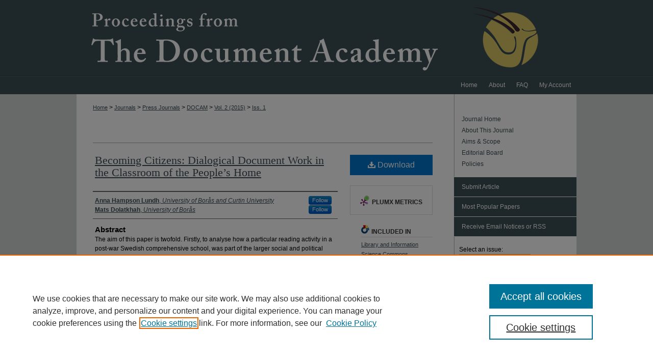

--- FILE ---
content_type: text/html; charset=UTF-8
request_url: https://ideaexchange.uakron.edu/docam/vol2/iss1/14/
body_size: 8401
content:

<!DOCTYPE html>
<html lang="en">
<head><!-- inj yui3-seed: --><script type='text/javascript' src='//cdnjs.cloudflare.com/ajax/libs/yui/3.6.0/yui/yui-min.js'></script><script type='text/javascript' src='//ajax.googleapis.com/ajax/libs/jquery/1.10.2/jquery.min.js'></script><!-- Adobe Analytics --><script type='text/javascript' src='https://assets.adobedtm.com/4a848ae9611a/d0e96722185b/launch-d525bb0064d8.min.js'></script><script type='text/javascript' src=/assets/nr_browser_production.js></script>

<!-- def.1 -->
<meta charset="utf-8">
<meta name="viewport" content="width=device-width">
<title>
"Dialogical Document Work in the Classroom of the People’s Home" by Anna Hampson Lundh and Mats Dolatkhah
</title>


<!-- FILE article_meta-tags.inc --><!-- FILE: /srv/sequoia/main/data/assets/site/article_meta-tags.inc -->
<meta itemprop="name" content="Becoming Citizens: Dialogical Document Work in the Classroom of the People’s Home">
<meta property="og:title" content="Becoming Citizens: Dialogical Document Work in the Classroom of the People’s Home">
<meta name="twitter:title" content="Becoming Citizens: Dialogical Document Work in the Classroom of the People’s Home">
<meta property="article:author" content="Anna Hampson Lundh">
<meta name="author" content="Anna Hampson Lundh">
<meta property="article:author" content="Mats Dolatkhah">
<meta name="author" content="Mats Dolatkhah">
<meta name="robots" content="noodp, noydir">
<meta name="description" content="The aim of this paper is twofold. Firstly, to analyse how a particular reading activity in a post-war Swedish comprehensive school, was part of the larger social and political project of the welfare state, and tied to the notion of good citizenship. Thereby, and secondly, the paper aims to illustrate how dialogical document theory enables the study of reading, and possibly other types of document work and practices. The analysis of a speech by a teacher about what can be learnt from a short story during a Swedish lesson in a primary school in 1968 illustrates how document work such as reading activities are value-laden, and tied into ideologies and political projects. In this specific case, reading is in dialogue with the political project of realising the democratic and egalitarian “People’s home” which, somewhat paradoxically, required the disciplining of its young citizens. It is concluded that a dialogical document theory, which focuses on document work as it unfolds in localised activities and at the same time on situation-transcending documentary practices, can be useful for studies within Library and Information Science on reading in both utilitarian and pleasure oriented empirical contexts.">
<meta itemprop="description" content="The aim of this paper is twofold. Firstly, to analyse how a particular reading activity in a post-war Swedish comprehensive school, was part of the larger social and political project of the welfare state, and tied to the notion of good citizenship. Thereby, and secondly, the paper aims to illustrate how dialogical document theory enables the study of reading, and possibly other types of document work and practices. The analysis of a speech by a teacher about what can be learnt from a short story during a Swedish lesson in a primary school in 1968 illustrates how document work such as reading activities are value-laden, and tied into ideologies and political projects. In this specific case, reading is in dialogue with the political project of realising the democratic and egalitarian “People’s home” which, somewhat paradoxically, required the disciplining of its young citizens. It is concluded that a dialogical document theory, which focuses on document work as it unfolds in localised activities and at the same time on situation-transcending documentary practices, can be useful for studies within Library and Information Science on reading in both utilitarian and pleasure oriented empirical contexts.">
<meta name="twitter:description" content="The aim of this paper is twofold. Firstly, to analyse how a particular reading activity in a post-war Swedish comprehensive school, was part of the larger social and political project of the welfare state, and tied to the notion of good citizenship. Thereby, and secondly, the paper aims to illustrate how dialogical document theory enables the study of reading, and possibly other types of document work and practices. The analysis of a speech by a teacher about what can be learnt from a short story during a Swedish lesson in a primary school in 1968 illustrates how document work such as reading activities are value-laden, and tied into ideologies and political projects. In this specific case, reading is in dialogue with the political project of realising the democratic and egalitarian “People’s home” which, somewhat paradoxically, required the disciplining of its young citizens. It is concluded that a dialogical document theory, which focuses on document work as it unfolds in localised activities and at the same time on situation-transcending documentary practices, can be useful for studies within Library and Information Science on reading in both utilitarian and pleasure oriented empirical contexts.">
<meta property="og:description" content="The aim of this paper is twofold. Firstly, to analyse how a particular reading activity in a post-war Swedish comprehensive school, was part of the larger social and political project of the welfare state, and tied to the notion of good citizenship. Thereby, and secondly, the paper aims to illustrate how dialogical document theory enables the study of reading, and possibly other types of document work and practices. The analysis of a speech by a teacher about what can be learnt from a short story during a Swedish lesson in a primary school in 1968 illustrates how document work such as reading activities are value-laden, and tied into ideologies and political projects. In this specific case, reading is in dialogue with the political project of realising the democratic and egalitarian “People’s home” which, somewhat paradoxically, required the disciplining of its young citizens. It is concluded that a dialogical document theory, which focuses on document work as it unfolds in localised activities and at the same time on situation-transcending documentary practices, can be useful for studies within Library and Information Science on reading in both utilitarian and pleasure oriented empirical contexts.">
<meta name="keywords" content="Document work, documentary practices, post-war era, reading, Sweden">
<meta name="bepress_citation_journal_title" content="Proceedings from the Document Academy">
<meta name="bepress_citation_firstpage" content="14">
<meta name="bepress_citation_author" content="Lundh, Anna Hampson">
<meta name="bepress_citation_author_institution" content="University of Borås and Curtin University">
<meta name="bepress_citation_author" content="Dolatkhah, Mats">
<meta name="bepress_citation_author_institution" content="University of Borås">
<meta name="bepress_citation_title" content="Becoming Citizens: Dialogical Document Work in the Classroom of the People’s Home">
<meta name="bepress_citation_date" content="2015">
<meta name="bepress_citation_volume" content="2">
<meta name="bepress_citation_issue" content="1">
<!-- FILE: /srv/sequoia/main/data/assets/site/ir_download_link.inc -->
<!-- FILE: /srv/sequoia/main/data/assets/site/article_meta-tags.inc (cont) -->
<meta name="bepress_citation_pdf_url" content="https://ideaexchange.uakron.edu/cgi/viewcontent.cgi?article=1018&amp;context=docam">
<meta name="bepress_citation_abstract_html_url" content="https://ideaexchange.uakron.edu/docam/vol2/iss1/14">
<meta name="bepress_citation_doi" content="10.35492/docam/2/1/14">
<meta name="bepress_citation_issn" content="2473-215X">
<meta name="bepress_citation_online_date" content="2016/1/4">
<meta name="viewport" content="width=device-width">
<!-- Additional Twitter data -->
<meta name="twitter:card" content="summary">
<!-- Additional Open Graph data -->
<meta property="og:type" content="article">
<meta property="og:url" content="https://ideaexchange.uakron.edu/docam/vol2/iss1/14">
<meta property="og:site_name" content="IdeaExchange@UAkron">




<!-- FILE: article_meta-tags.inc (cont) -->
<meta name="bepress_is_article_cover_page" content="1">


<!-- sh.1 -->
<link rel="stylesheet" href="/docam/ir-journal-style.css" type="text/css" media="screen">
<link rel="alternate" type="application/rss+xml" title="Proceedings from the Annual Meeting of the Document Academy Newsfeed" href="/docam/recent.rss">
<link rel="shortcut icon" href="/favicon.ico" type="image/x-icon">

<link type="text/css" rel="stylesheet" href="/assets/floatbox/floatbox.css">
<script type="text/javascript" src="/assets/jsUtilities.js"></script>
<script type="text/javascript" src="/assets/footnoteLinks.js"></script>
<link rel="stylesheet" href="/ir-print.css" type="text/css" media="print">
<!--[if IE]>
<link rel="stylesheet" href="/ir-ie.css" type="text/css" media="screen">
<![endif]-->
<!-- end sh.1 -->




<script type="text/javascript">var pageData = {"page":{"environment":"prod","productName":"bpdg","language":"en","name":"ir_journal:volume:issue:article","businessUnit":"els:rp:st"},"visitor":{}};</script>

</head>
<body >
<!-- FILE /srv/sequoia/main/data/assets/site/ir_journal/header.pregen -->

	<!-- FILE: /srv/sequoia/main/data/journals/ideaexchange.uakron.edu/docam/assets/header_custom.inc --><!-- FILE: /srv/sequoia/main/data/assets/site/mobile_nav.inc --><!--[if !IE]>-->
<script src="/assets/scripts/dc-mobile/dc-responsive-nav.js"></script>

<header id="mobile-nav" class="nav-down device-fixed-height" style="visibility: hidden;">
  
  
  <nav class="nav-collapse">
    <ul>
      <li class="menu-item active device-fixed-width"><a href="https://ideaexchange.uakron.edu" title="Home" data-scroll >Home</a></li>
      <li class="menu-item device-fixed-width"><a href="https://ideaexchange.uakron.edu/do/search/advanced/" title="Search" data-scroll ><i class="icon-search"></i> Search</a></li>
      <li class="menu-item device-fixed-width"><a href="https://ideaexchange.uakron.edu/communities.html" title="Browse" data-scroll >Browse Collections</a></li>
      <li class="menu-item device-fixed-width"><a href="/cgi/myaccount.cgi?context=" title="My Account" data-scroll >My Account</a></li>
      <li class="menu-item device-fixed-width"><a href="https://ideaexchange.uakron.edu/about.html" title="About" data-scroll >About</a></li>
      <li class="menu-item device-fixed-width"><a href="https://network.bepress.com" title="Digital Commons Network" data-scroll ><img width="16" height="16" alt="DC Network" style="vertical-align:top;" src="/assets/md5images/8e240588cf8cd3a028768d4294acd7d3.png"> Digital Commons Network™</a></li>
    </ul>
  </nav>
</header>

<script src="/assets/scripts/dc-mobile/dc-mobile-nav.js"></script>
<!--<![endif]-->
<!-- FILE: /srv/sequoia/main/data/journals/ideaexchange.uakron.edu/docam/assets/header_custom.inc (cont) -->

<div id="docam">
	<div id="container">
		<a href="#main" class="skiplink" accesskey="2" >Skip to main content</a>

			
				<div id="header">
					<!-- FILE: /srv/sequoia/main/data/assets/site/ir_journal/ir_logo.inc -->




	




<!-- FILE: /srv/sequoia/main/data/journals/ideaexchange.uakron.edu/docam/assets/header_custom.inc (cont) -->
					<div id="pagetitle">
						
						
							<h1>
								<a href="https://ideaexchange.uakron.edu/docam" title="Proceedings from the Document Academy" >
										Proceedings from the Document Academy
								</a>
							</h1>
						
					</div>
				</div>
				<div id="navigation">
					<!-- FILE: /srv/sequoia/main/data/journals/ideaexchange.uakron.edu/docam/assets/ir_navigation.inc --><div id="tabs"><ul><li id="tabone"><a href="https://ideaexchange.uakron.edu/cgi/myaccount.cgi?context=" title="My Account" accesskey="3" ><span>My Account</span></a></li><li id="tabtwo"><a href="https://ideaexchange.uakron.edu/faq.html" title="FAQ" ><span>FAQ</span></a></li><li id="tabthree"><a href="https://ideaexchange.uakron.edu/about.html" title="About" ><span>About</span></a></li><li id="tabfour"><a href="https://ideaexchange.uakron.edu" title="Home" ><span>Home</span></a></li></ul></div>


<!-- FILE: /srv/sequoia/main/data/journals/ideaexchange.uakron.edu/docam/assets/header_custom.inc (cont) -->
				</div>
			

			

			
			
		<div id="wrapper">
			<div id="content">
				<div id="main" class="text">
					
<!-- FILE: /srv/sequoia/main/data/assets/site/ir_journal/ir_breadcrumb.inc -->
	<ul id="pager">
		<li>&nbsp;</li>
		 
		<li>&nbsp;</li> 
		
	</ul>

<div class="crumbs" role="navigation" aria-label="Breadcrumb">
	<p>
		

		
		
		
			<a href="https://ideaexchange.uakron.edu" class="ignore" >Home</a>
		
		
		
		
		
		
		
		
		 <span aria-hidden="true">&gt;</span> 
			<a href="https://ideaexchange.uakron.edu/journals" class="ignore" >Journals</a>
		
		
		
		
		
		 <span aria-hidden="true">&gt;</span> 
			<a href="https://ideaexchange.uakron.edu/uapress_journals" class="ignore" >Press Journals</a>
		
		
		
		
		
		 <span aria-hidden="true">&gt;</span> 
			<a href="https://ideaexchange.uakron.edu/docam" class="ignore" >DOCAM</a>
		
		
		
		 <span aria-hidden="true">&gt;</span> 
			<a href="https://ideaexchange.uakron.edu/docam/vol2" class="ignore" >Vol. 2 (2015)</a>
		
		
		
		
		
		
		 <span aria-hidden="true">&gt;</span> 
			<a href="https://ideaexchange.uakron.edu/docam/vol2/iss1" class="ignore" >Iss. 1</a>
		
		
		
		
		
	</p>
</div>

<div class="clear">&nbsp;</div>
<!-- FILE: /srv/sequoia/main/data/journals/ideaexchange.uakron.edu/docam/assets/header_custom.inc (cont) -->


	<!-- FILE: /srv/sequoia/main/data/assets/site/ir_journal/volume/issue/ir_journal_logo.inc -->





 





<!-- FILE: /srv/sequoia/main/data/journals/ideaexchange.uakron.edu/docam/assets/header_custom.inc (cont) -->

<!-- FILE: /srv/sequoia/main/data/assets/site/ir_journal/header.pregen (cont) -->

<script type="text/javascript" src="/assets/floatbox/floatbox.js"></script>
<!-- FILE: /srv/sequoia/main/data/assets/site/ir_journal/article_info.inc --><!-- FILE: /srv/sequoia/main/data/assets/site/openurl.inc -->
<!-- FILE: /srv/sequoia/main/data/assets/site/ir_journal/article_info.inc (cont) -->
<!-- FILE: /srv/sequoia/main/data/assets/site/ir_download_link.inc -->
<!-- FILE: /srv/sequoia/main/data/assets/site/ir_journal/article_info.inc (cont) -->
<!-- FILE: /srv/sequoia/main/data/assets/site/ir_journal/ir_article_header.inc --><div id="sub">
<div id="alpha"><!-- FILE: /srv/sequoia/main/data/assets/site/ir_journal/article_info.inc (cont) --><div id='title' class='element'>
<h1><a href='https://ideaexchange.uakron.edu/cgi/viewcontent.cgi?article=1018&amp;context=docam'>Becoming Citizens: Dialogical Document Work in the Classroom of the People’s Home</a></h1>
</div>
<div class='clear'></div>
<div id='authors' class='element'>
<h2 class='visually-hidden'>Authors</h2>
<p class="author"><a href='https://ideaexchange.uakron.edu/do/search/?q=%28author%3A%22Anna%20Hampson%20Lundh%22%20AND%20-bp_author_id%3A%5B%2A%20TO%20%2A%5D%29%20OR%20bp_author_id%3A%28%2205af536b-c6b0-490c-8115-6181fe1588be%22%29&start=0&context=5122291'><strong>Anna Hampson Lundh</strong>, <em>University of Borås and Curtin University</em></a><a rel="nofollow" href="https://network.bepress.com/api/follow/subscribe?user=YTdmZDE2NjhlNmU5MjFhYw%3D%3D&amp;institution=MDcyZTY4Njc2NGE5Mzg1NA%3D%3D&amp;format=html" data-follow-set="user:YTdmZDE2NjhlNmU5MjFhYw== institution:MDcyZTY4Njc2NGE5Mzg1NA==" title="Follow Anna Hampson Lundh" class="btn followable">Follow</a><br />
<a href='https://ideaexchange.uakron.edu/do/search/?q=%28author%3A%22Mats%20Dolatkhah%22%20AND%20-bp_author_id%3A%5B%2A%20TO%20%2A%5D%29%20OR%20bp_author_id%3A%28%22d4ae6ce9-e4c1-4df7-8d42-766fe2f545b1%22%29&start=0&context=5122291'><strong>Mats Dolatkhah</strong>, <em>University of Borås</em></a><a rel="nofollow" href="https://network.bepress.com/api/follow/subscribe?user=MjAwZTBmNWQyM2U0YThmMQ%3D%3D&amp;institution=MDcyZTY4Njc2NGE5Mzg1NA%3D%3D&amp;format=html" data-follow-set="user:MjAwZTBmNWQyM2U0YThmMQ== institution:MDcyZTY4Njc2NGE5Mzg1NA==" title="Follow Mats Dolatkhah" class="btn followable">Follow</a><br />
</p></div>
<div class='clear'></div>
<div id='abstract' class='element'>
<h2 class='field-heading'>Abstract</h2>
<p>The aim of this paper is twofold. Firstly, to analyse how a particular reading activity in a post-war Swedish comprehensive school, was part of the larger social and political project of the welfare state, and tied to the notion of good citizenship. Thereby, and secondly, the paper aims to illustrate how dialogical document theory enables the study of reading, and possibly other types of document work and practices. The analysis of a speech by a teacher about what can be learnt from a short story during a Swedish lesson in a primary school in 1968 illustrates how document work such as reading activities are value-laden, and tied into ideologies and political projects. In this specific case, reading is in dialogue with the political project of realising the democratic and egalitarian “People’s home” which, somewhat paradoxically, required the disciplining of its young citizens. It is concluded that a dialogical document theory, which focuses on document work as it unfolds in localised activities and at the same time on situation-transcending documentary practices, can be useful for studies within Library and Information Science on reading in both utilitarian and pleasure oriented empirical contexts.</p>
</div>
<div class='clear'></div>
<div id='recommended_citation' class='element'>
<h2 class='field-heading'>Recommended Citation</h2>
<!-- FILE: /srv/sequoia/main/data/journals/ideaexchange.uakron.edu/docam/assets/ir_citation.inc -->
<p class="citation">
    Lundh, Anna Hampson and Dolatkhah, Mats
        (2015)
    "Becoming Citizens: Dialogical Document Work in the Classroom of the People’s Home,"
    <em>Proceedings from the Document Academy</em>: Vol. 2
    :
        Iss.
        1
    , Article 14.
    <br>
        DOI: <a href="https://doi.org/10.35492/docam/2/1/14" >https://doi.org/10.35492/docam/2/1/14</a>
        <br>
    Available at:
        https://ideaexchange.uakron.edu/docam/vol2/iss1/14
</p>
<!-- FILE: /srv/sequoia/main/data/assets/site/ir_journal/article_info.inc (cont) --></div>
<div class='clear'></div>
<div id='doi' class='element'>
<h2 class='field-heading'>Digital Object Identifier (DOI)</h2>
<p>10.35492/docam/2/1/14</p>
</div>
<div class='clear'></div>
</div>
    </div>
    <div id='beta_7-3'>
<!-- FILE: /srv/sequoia/main/data/assets/site/info_box_7_3.inc --><!-- FILE: /srv/sequoia/main/data/assets/site/openurl.inc -->
<!-- FILE: /srv/sequoia/main/data/assets/site/info_box_7_3.inc (cont) -->
<!-- FILE: /srv/sequoia/main/data/assets/site/ir_download_link.inc -->
<!-- FILE: /srv/sequoia/main/data/assets/site/info_box_7_3.inc (cont) -->
	<!-- FILE: /srv/sequoia/main/data/assets/site/info_box_download_button.inc --><div class="aside download-button">
      <a id="pdf" class="btn" href="https://ideaexchange.uakron.edu/cgi/viewcontent.cgi?article=1018&amp;context=docam" title="PDF (755&nbsp;KB) opens in new window" target="_blank" > 
    	<i class="icon-download-alt" aria-hidden="true"></i>
        Download
      </a>
</div>
<!-- FILE: /srv/sequoia/main/data/assets/site/info_box_7_3.inc (cont) -->
	<!-- FILE: /srv/sequoia/main/data/assets/site/info_box_embargo.inc -->
<!-- FILE: /srv/sequoia/main/data/assets/site/info_box_7_3.inc (cont) -->
<!-- FILE: /srv/sequoia/main/data/assets/site/info_box_custom_upper.inc -->
<!-- FILE: /srv/sequoia/main/data/assets/site/info_box_7_3.inc (cont) -->
<!-- FILE: /srv/sequoia/main/data/assets/site/info_box_openurl.inc -->
<!-- FILE: /srv/sequoia/main/data/assets/site/info_box_7_3.inc (cont) -->
<!-- FILE: /srv/sequoia/main/data/assets/site/info_box_article_metrics.inc -->
<div id="article-stats" class="aside hidden">
    <p class="article-downloads-wrapper hidden"><span id="article-downloads"></span> DOWNLOADS</p>
    <p class="article-stats-date hidden">Since January 04, 2016</p>
    <p class="article-plum-metrics">
        <a href="https://plu.mx/plum/a/?repo_url=https://ideaexchange.uakron.edu/docam/vol2/iss1/14" class="plumx-plum-print-popup plum-bigben-theme" data-badge="true" data-hide-when-empty="true" ></a>
    </p>
</div>
<script type="text/javascript" src="//cdn.plu.mx/widget-popup.js"></script>
<!-- Article Download Counts -->
<script type="text/javascript" src="/assets/scripts/article-downloads.pack.js"></script>
<script type="text/javascript">
    insertDownloads(7413878);
</script>
<!-- Add border to Plum badge & download counts when visible -->
<script>
// bind to event when PlumX widget loads
jQuery('body').bind('plum:widget-load', function(e){
// if Plum badge is visible
  if (jQuery('.PlumX-Popup').length) {
// remove 'hidden' class
  jQuery('#article-stats').removeClass('hidden');
  jQuery('.article-stats-date').addClass('plum-border');
  }
});
// bind to event when page loads
jQuery(window).bind('load',function(e){
// if DC downloads are visible
  if (jQuery('#article-downloads').text().length > 0) {
// add border to aside
  jQuery('#article-stats').removeClass('hidden');
  }
});
</script>
<!-- Adobe Analytics: Download Click Tracker -->
<script>
$(function() {
  // Download button click event tracker for PDFs
  $(".aside.download-button").on("click", "a#pdf", function(event) {
    pageDataTracker.trackEvent('navigationClick', {
      link: {
          location: 'aside download-button',
          name: 'pdf'
      }
    });
  });
  // Download button click event tracker for native files
  $(".aside.download-button").on("click", "a#native", function(event) {
    pageDataTracker.trackEvent('navigationClick', {
        link: {
            location: 'aside download-button',
            name: 'native'
        }
     });
  });
});
</script>
<!-- FILE: /srv/sequoia/main/data/assets/site/info_box_7_3.inc (cont) -->
	<!-- FILE: /srv/sequoia/main/data/assets/site/info_box_disciplines.inc -->
	<div id="beta-disciplines" class="aside">
		<h4>Included in</h4>
	<p>
					<a href="https://network.bepress.com/hgg/discipline/1018" title="Library and Information Science Commons" >Library and Information Science Commons</a>
	</p>
	</div>
<!-- FILE: /srv/sequoia/main/data/assets/site/info_box_7_3.inc (cont) -->
<!-- FILE: /srv/sequoia/main/data/assets/site/bookmark_widget.inc -->
<div id="share" class="aside">
<h2>Share</h2>
	<div class="a2a_kit a2a_kit_size_24 a2a_default_style">
    	<a class="a2a_button_facebook"></a>
    	<a class="a2a_button_linkedin"></a>
		<a class="a2a_button_whatsapp"></a>
		<a class="a2a_button_email"></a>
    	<a class="a2a_dd"></a>
    	<script async src="https://static.addtoany.com/menu/page.js"></script>
	</div>
</div>
<!-- FILE: /srv/sequoia/main/data/assets/site/info_box_7_3.inc (cont) -->
<!-- FILE: /srv/sequoia/main/data/assets/site/info_box_geolocate.inc --><!-- FILE: /srv/sequoia/main/data/assets/site/ir_geolocate_enabled_and_displayed.inc -->
<!-- FILE: /srv/sequoia/main/data/assets/site/info_box_geolocate.inc (cont) -->
<!-- FILE: /srv/sequoia/main/data/assets/site/info_box_7_3.inc (cont) -->
	<!-- FILE: /srv/sequoia/main/data/assets/site/zotero_coins.inc -->
<span class="Z3988" title="ctx_ver=Z39.88-2004&amp;rft_val_fmt=info%3Aofi%2Ffmt%3Akev%3Amtx%3Ajournal&amp;rft_id=https%3A%2F%2Fideaexchange.uakron.edu%2Fdocam%2Fvol2%2Fiss1%2F14&amp;rft.atitle=Becoming%20Citizens%3A%20Dialogical%20Document%20Work%20in%20the%20Classroom%20of%20the%20People%E2%80%99s%20Home&amp;rft.aufirst=Anna&amp;rft.aulast=Lundh&amp;rft.au=Mats%20Dolatkhah&amp;rft.jtitle=Proceedings%20from%20the%20Document%20Academy&amp;rft.volume=2&amp;rft.issue=1&amp;rft.issn=2473-215X&amp;rft.date=2016-01-04&amp;rft_id=info:doi/10.35492%2Fdocam%2F2%2F1%2F14">COinS</span>
<!-- FILE: /srv/sequoia/main/data/assets/site/info_box_7_3.inc (cont) -->
<!-- FILE: /srv/sequoia/main/data/assets/site/info_box_custom_lower.inc -->
<!-- FILE: /srv/sequoia/main/data/assets/site/info_box_7_3.inc (cont) -->
<!-- FILE: /srv/sequoia/main/data/assets/site/ir_journal/article_info.inc (cont) --></div>
<div class='clear'>&nbsp;</div>
<!-- FILE: /srv/sequoia/main/data/assets/site/ir_article_custom_fields.inc -->
<!-- FILE: /srv/sequoia/main/data/assets/site/ir_journal/article_info.inc (cont) -->
	<!-- FILE: /srv/sequoia/main/data/assets/site/ir_display_pdf.inc -->
<div class='clear'>&nbsp;</div>
<div id="display-pdf">
   <object type='application/pdf' data='https://ideaexchange.uakron.edu/cgi/viewcontent.cgi?article=1018&amp;context=docam#toolbar=0&amp;navpanes=0&amp;scrollbar=1' width='660' height='460'>
      <div id="message">
<p>To view the content in your browser, please <a href="https://get.adobe.com/reader/" title="Adobe - Adobe Reader download" >download Adobe Reader</a> or, alternately, <br>
you may <a href="https://ideaexchange.uakron.edu/cgi/viewcontent.cgi?article=1018&amp;context=docam" >Download</a> the file to your hard drive.</p>
 <p> NOTE: The latest versions of Adobe Reader do not support viewing <acronym title="Portable Document Format">PDF</acronym> files within Firefox on Mac OS and if you are using a modern (Intel) Mac, there is no official plugin for viewing <acronym title="Portable Document Format">PDF</acronym> files within the browser window.  </p>
   </object>
</div>
<div class='clear'>&nbsp;</div>
<!-- FILE: /srv/sequoia/main/data/assets/site/ir_journal/article_info.inc (cont) -->
<!-- FILE: /srv/sequoia/main/data/assets/site/ir_journal/volume/issue/article/index.html (cont) --> 

<!-- FILE /srv/sequoia/main/data/assets/site/ir_journal/footer.pregen -->

	<!-- FILE: /srv/sequoia/main/data/assets/site/ir_journal/footer_custom_7_8.inc -->				</div>

<div class="verticalalign">&nbsp;</div>
<div class="clear">&nbsp;</div>

			</div>

				<div id="sidebar">
					<!-- FILE: /srv/sequoia/main/data/assets/site/ir_journal/ir_journal_sidebar_7_8.inc -->

	<!-- FILE: /srv/sequoia/main/data/assets/site/ir_journal/ir_journal_sidebar_links_7_8.inc --><ul class="sb-custom-journal">
	<li class="sb-home">
		<a href="https://ideaexchange.uakron.edu/docam" title="Proceedings from the Document Academy" accesskey="1" >
				Journal Home
		</a>
	</li>
		<li class="sb-about">
			<a href="https://ideaexchange.uakron.edu/docam/about.html" >
				About This Journal
			</a>
		</li>
		<li class="sb-aims">
			<a href="https://ideaexchange.uakron.edu/docam/aimsandscope.html" >
				Aims & Scope
			</a>
		</li>
		<li class="sb-ed-board">
			<a href="https://ideaexchange.uakron.edu/docam/editorialboard.html" >
				Editorial Board
			</a>
		</li>
		<li class="sb-policies">
			<a href="https://ideaexchange.uakron.edu/docam/policies.html" >
				Policies
			</a>
		</li>
</ul><!-- FILE: /srv/sequoia/main/data/assets/site/ir_journal/ir_journal_sidebar_7_8.inc (cont) -->
		<!-- FILE: /srv/sequoia/main/data/assets/site/urc_badge.inc -->
<!-- FILE: /srv/sequoia/main/data/assets/site/ir_journal/ir_journal_sidebar_7_8.inc (cont) -->
	<!-- FILE: /srv/sequoia/main/data/assets/site/ir_journal/ir_journal_navcontainer_7_8.inc --><div id="navcontainer">
	<ul id="navlist">
			<li class="sb-submit">
					<a href="https://ideaexchange.uakron.edu/cgi/submit.cgi?context=docam" title="Submit Article to Proceedings from the Document Academy" >
						Submit Article</a>
			</li>
			<li class="sb-popular">
				<a href="https://ideaexchange.uakron.edu/docam/topdownloads.html" title="View the top downloaded papers" >
						Most Popular Papers
				</a>
			</li>
			<li class="sb-rss">
				<a href="https://ideaexchange.uakron.edu/docam/announcements.html" title="Receive notifications of new content" >
					Receive Email Notices or RSS
				</a>
			</li>
	</ul>
<!-- FILE: /srv/sequoia/main/data/assets/site/ir_journal/ir_journal_special_issue_7_8.inc -->
<!-- FILE: /srv/sequoia/main/data/assets/site/ir_journal/ir_journal_navcontainer_7_8.inc (cont) -->
</div><!-- FILE: /srv/sequoia/main/data/assets/site/ir_journal/ir_journal_sidebar_7_8.inc (cont) -->
	<!-- FILE: /srv/sequoia/main/data/assets/site/ir_journal/ir_journal_sidebar_search_7_8.inc --><div class="sidebar-search">
	<form method="post" action="https://ideaexchange.uakron.edu/cgi/redirect.cgi" id="browse">
		<label for="url">
			Select an issue:
		</label>
			<br>
		<!-- FILE: /srv/sequoia/main/data/assets/site/ir_journal/ir_journal_volume_issue_popup_7_8.inc --><div>
	<span class="border">
								<select name="url" id="url">
							<option value="https://ideaexchange.uakron.edu/docam/all_issues.html">
								All Issues
							</option>
										<option value="https://ideaexchange.uakron.edu/docam/vol12/iss1">
											Vol. 12, 
											Iss. 1
										</option>
										<option value="https://ideaexchange.uakron.edu/docam/vol11/iss2">
											Vol. 11, 
											Iss. 2
										</option>
										<option value="https://ideaexchange.uakron.edu/docam/vol11/iss1">
											Vol. 11, 
											Iss. 1
										</option>
										<option value="https://ideaexchange.uakron.edu/docam/vol10/iss2">
											Vol. 10, 
											Iss. 2
										</option>
										<option value="https://ideaexchange.uakron.edu/docam/vol10/iss1">
											Vol. 10, 
											Iss. 1
										</option>
										<option value="https://ideaexchange.uakron.edu/docam/vol9/iss2">
											Vol. 9, 
											Iss. 2
										</option>
										<option value="https://ideaexchange.uakron.edu/docam/vol9/iss1">
											Vol. 9, 
											Iss. 1
										</option>
										<option value="https://ideaexchange.uakron.edu/docam/vol8/iss2">
											Vol. 8, 
											Iss. 2
										</option>
										<option value="https://ideaexchange.uakron.edu/docam/vol8/iss1">
											Vol. 8, 
											Iss. 1
										</option>
										<option value="https://ideaexchange.uakron.edu/docam/vol7/iss1">
											Vol. 7, 
											Iss. 1
										</option>
										<option value="https://ideaexchange.uakron.edu/docam/vol6/iss1">
											Vol. 6, 
											Iss. 1
										</option>
										<option value="https://ideaexchange.uakron.edu/docam/vol5/iss2">
											Vol. 5, 
											Iss. 2
										</option>
										<option value="https://ideaexchange.uakron.edu/docam/vol5/iss1">
											Vol. 5, 
											Iss. 1
										</option>
										<option value="https://ideaexchange.uakron.edu/docam/vol4/iss2">
											Vol. 4, 
											Iss. 2
										</option>
										<option value="https://ideaexchange.uakron.edu/docam/vol4/iss1">
											Vol. 4, 
											Iss. 1
										</option>
										<option value="https://ideaexchange.uakron.edu/docam/vol3/iss2">
											Vol. 3, 
											Iss. 2
										</option>
										<option value="https://ideaexchange.uakron.edu/docam/vol3/iss1">
											Vol. 3, 
											Iss. 1
										</option>
										<option value="https://ideaexchange.uakron.edu/docam/vol2/iss1">
											Vol. 2, 
											Iss. 1
										</option>
										<option value="https://ideaexchange.uakron.edu/docam/vol1/iss1">
											Vol. 1, 
											Iss. 1
										</option>
						</select>
		<input type="submit" value="Browse" class="searchbutton" style="font-size:11px;">
	</span>
</div>
<!-- FILE: /srv/sequoia/main/data/assets/site/ir_journal/ir_journal_sidebar_search_7_8.inc (cont) -->
			<div style="clear:left;">&nbsp;</div>
	</form>
	<!-- FILE: /srv/sequoia/main/data/assets/site/ir_sidebar_search_7_8.inc --><h2 id="search-h2">Search</h2>
<form method='get' action='https://ideaexchange.uakron.edu/do/search/' id="sidebar-search">
	<label for="search" accesskey="4">
		Enter search terms:
	</label>
		<div>
			<span class="border">
				<input type="text" name='q' class="search" id="search">
			</span> 
			<input type="submit" value="Search" class="searchbutton" style="font-size:11px;">
		</div>
	<label for="context">
		Select context to search:
	</label> 
		<div>
			<span class="border">
				<select name="fq" id="context">
						<option value='virtual_ancestor_link:"https://ideaexchange.uakron.edu/docam"'>in this journal</option>
					<option value='virtual_ancestor_link:"https://ideaexchange.uakron.edu"'>in this repository</option>
					<option value='virtual_ancestor_link:"http:/"'>across all repositories</option>
				</select>
			</span>
		</div>
</form>
<p class="advanced">
		<a href="https://ideaexchange.uakron.edu/do/search/advanced/?fq=virtual_ancestor_link:%22https://ideaexchange.uakron.edu/docam%22" >
			Advanced Search
		</a>
</p>
<!-- FILE: /srv/sequoia/main/data/assets/site/ir_journal/ir_journal_sidebar_search_7_8.inc (cont) -->
</div>
<!-- FILE: /srv/sequoia/main/data/assets/site/ir_journal/ir_journal_sidebar_7_8.inc (cont) -->
	<!-- FILE: /srv/sequoia/main/data/assets/site/ir_journal/ir_journal_issn_7_8.inc -->
	<div id="issn">
		<p class="sb-issn">ISSN: 2473-215X</p>
	</div>
	<div class="clear">&nbsp;</div>
<!-- FILE: /srv/sequoia/main/data/assets/site/ir_journal/ir_journal_sidebar_7_8.inc (cont) -->
	<!-- FILE: /srv/sequoia/main/data/assets/site/ir_journal/ir_journal_custom_lower_7_8.inc --><!-- FILE: /srv/sequoia/main/data/assets/site/ir_journal/ir_journal_sidebar_7_8.inc (cont) -->
	<!-- FILE: /srv/sequoia/main/data/assets/site/ir_journal/ir_custom_sidebar_images.inc --><!-- FILE: /srv/sequoia/main/data/assets/site/ir_journal/ir_journal_sidebar_7_8.inc (cont) -->
	<!-- FILE: /srv/sequoia/main/data/assets/site/ir_sidebar_geolocate.inc --><!-- FILE: /srv/sequoia/main/data/assets/site/ir_geolocate_enabled_and_displayed.inc -->
<!-- FILE: /srv/sequoia/main/data/assets/site/ir_sidebar_geolocate.inc (cont) -->
<!-- FILE: /srv/sequoia/main/data/assets/site/ir_journal/ir_journal_sidebar_7_8.inc (cont) -->
	<!-- FILE: /srv/sequoia/main/data/assets/site/ir_journal/ir_journal_custom_lowest_7_8.inc --><!-- FILE: /srv/sequoia/main/data/assets/site/ir_journal/ir_journal_sidebar_7_8.inc (cont) -->

<!-- FILE: /srv/sequoia/main/data/assets/site/ir_journal/footer_custom_7_8.inc (cont) -->
						<div class="verticalalign">&nbsp;</div>
				</div>

		</div>

			<!-- FILE: /srv/sequoia/main/data/assets/site/ir_journal/ir_journal_footer_content.inc --><div id="footer" role="contentinfo">
<!-- FILE: /srv/sequoia/main/data/assets/site/ir_bepress_logo.inc --><div id="bepress">

<a href="https://www.elsevier.com/solutions/digital-commons" title="Elsevier - Digital Commons" >
	<em>Elsevier - Digital Commons</em>
</a>

</div>
<!-- FILE: /srv/sequoia/main/data/assets/site/ir_journal/ir_journal_footer_content.inc (cont) -->
    <p>
        <a href="https://ideaexchange.uakron.edu" title="Home page" accesskey="1" >Home</a> | 
        <a href="https://ideaexchange.uakron.edu/about.html" title="About" >About</a> | 
        <a href="https://ideaexchange.uakron.edu/faq.html" title="FAQ" >FAQ</a> | 
        <a href="/cgi/myaccount.cgi?context=" title="My Account Page" accesskey="3" >My Account</a> | 
        <a href="https://ideaexchange.uakron.edu/accessibility.html" title="Accessibility Statement" accesskey="0" >Accessibility Statement</a>
    </p>
    <p>
	
	
		<a class="secondary-link" href="https://www.bepress.com/privacy" title="Privacy Policy" >Privacy</a>
	
		<a class="secondary-link" href="https://www.bepress.com/copyright" title="Copyright Policy" >Copyright</a>	
    </p> 
</div>
<!-- FILE: /srv/sequoia/main/data/assets/site/ir_journal/footer_custom_7_8.inc (cont) -->

	</div>
</div>


<!-- FILE: /srv/sequoia/main/data/ideaexchange.uakron.edu/assets/ir_analytics.inc --><script>
  (function(i,s,o,g,r,a,m){i['GoogleAnalyticsObject']=r;i[r]=i[r]||function(){
  (i[r].q=i[r].q||[]).push(arguments)},i[r].l=1*new Date();a=s.createElement(o),
  m=s.getElementsByTagName(o)[0];a.async=1;a.src=g;m.parentNode.insertBefore(a,m)
  })(window,document,'script','//www.google-analytics.com/analytics.js','ga');

  ga('create', 'UA-50600994-4', 'uakron.edu');
  ga('send', 'pageview');

</script><!-- FILE: /srv/sequoia/main/data/assets/site/ir_journal/footer_custom_7_8.inc (cont) -->

<!-- FILE: /srv/sequoia/main/data/assets/site/ir_journal/footer.pregen (cont) -->
<script type='text/javascript' src='/assets/scripts/bpbootstrap-20160726.pack.js'></script><script type='text/javascript'>BPBootstrap.init({appendCookie:''})</script></body></html>


--- FILE ---
content_type: text/css
request_url: https://ideaexchange.uakron.edu/docam/ir-journal-style.css
body_size: -52
content:


	@import url("/docam/ir-style.css");
	@import url("/docam/ir-custom.css");
	@import url("/docam/ir-local.css");



--- FILE ---
content_type: text/css
request_url: https://ideaexchange.uakron.edu/docam/ir-local.css
body_size: 1188
content:
/* -----------------------------------------------
IR journal local stylesheet.
Author:   Lani Goto
Version:  Aug 2014
PLEASE SAVE THIS FILE LOCALLY!
----------------------------------------------- */

body {
	background: #d1d3d4 url(../assets/md5images/1405eef1a40e683dc661368283e97141.gif) top left repeat-x; }


/* Header */

#docam #header {
	height: 150px; }

#docam #header #logo {
	display: none; }

#docam #header #pagetitle,
#docam #header h1,
#docam #header h1 a {
	width: 980px;
	height: 150px;
	padding: 0;
	margin: 0;
	display: block; }

#docam #header h1 a {
	background: #3d4e54 url(../assets/md5images/8a481ab812748abc9a5383afc05badf5.gif) top left no-repeat;
	text-indent: -9999px; }


/* Navigation */

#docam #navigation {
	height: 35px; }

#docam #navigation #tabs,
#docam #navigation #tabs ul,
#docam #navigation #tabs ul li {
	padding: 0;
	margin: 0; }

#docam #navigation #tabs a {
	font-size: 12px;
	font-weight: normal;
	color: #fff;
	background-color: #3d4e54;
	padding: 0 11px;
	margin: 0;
	border: 0;
	height: 35px;
	line-height: 35px; }

#docam #navigation #tabs a:hover,
#docam #navigation #tabs a:active,
#docam #navigation #tabs a:focus {
	text-decoration: underline; }


/* Sidebar */

#docam #sidebar p.site-follow {
	display: none; }

#docam #sidebar p.advanced a:link,
#docam #sidebar p.advanced a:visited {
	color: #3d4e54;
	text-decoration: none; }

#docam #sidebar a:hover,
#docam #sidebar a:active,
#docam #sidebar a:focus,
#docam #sidebar p.advanced a:hover,
#docam #sidebar p.advanced a:active,
#docam #sidebar p.advanced a:focus {
	color: #000;
	text-decoration: underline; }

#docam #sidebar ul#navlist {
	border-top: 1px solid #fff; }

#docam #sidebar ul#navlist li a {
	color: #fff;
	background-color: #3d4e54;
	text-decoration: none;
	border-bottom: 1px solid #fff; }

#docam #sidebar ul#navlist li a:hover,
#docam #sidebar ul#navlist li a:active,
#docam #sidebar ul#navlist li a:focus {
	color: #000;
	background-color: #ffffff;
	text-decoration: underline; }

#docam #sidebar #sidebar-search label,
#docam .sidebar-search #browse label,
#docam .sidebar-search h2,
#docam #sidebar #issn p {
	color: #000; }

#docam .sidebar-search h2 {
	background-color: transparent;
	border-top: none;
	border-bottom: none; }


/* Main Content */

#docam #content {
	background-color: transparent; }

#docam #wrapper {
	background: #fff url(../assets/md5images/a7c7958c5e60dbe1e9dc0ad17d8e524b.gif) top left repeat-y; }

#docam #main.text a:link,
#docam #main.text a:visited {
	color: #3d4e54;
	text-decoration: underline; }

#docam #main.text a:hover,
#docam #main.text a:active,
#docam #main.text a:focus {
	color: #000; }

#docam #main.text h1 {
	font-size: 22px;
	margin-top: 5px;
	margin-bottom: 10px; }

#docam #alpha .article-list h2 {
	font-size: 21px;
	background: transparent;
	border-bottom: 1px solid #bfbfbf; }

#docam #main.text .doc a:link,
#docam #main.text .doc a:visited {
	text-decoration: none; }

#docam #main.text .doc a:hover,
#docam #main.text .doc a:active,
#docam #main.text .doc a:focus {
	color: #000;
	text-decoration: underline; }

#docam #coverart #beta .coverart-box h4 {
    font-family: Georgia, "Times New Roman", Times, serif;
    font-size: 18px;
    font-weight: normal;
    text-transform: none;
    text-align: left;
    padding-bottom: 5px;
    border-bottom: 1px solid #bfbfbf; }

#docam #coverart #beta .coverart-box {
	font: 12px Arial, Verdana, Helvetica, sans-serif;
	border: 0; }

#docam #coverart #beta #coverart-box-container {
	border: 0; }

#docam #coverart #beta dl  {
	margin-left: 0; }

#docam #coverart #beta #coverart-editors dt {
	font-size: 12px;
	padding-top: 10px; }


/* Footer */

#docam #footer {
	border-top: 1px solid #bfbfbf; }

#docam #footer,
#docam #footer #bepress a {
	height: 74px;
	background-color: #fff; }


#docam #footer p,
#docam #footer p a {
	font-size: 12px;
	color: #3d4e54;
	text-decoration: none; }

#docam #footer p a:hover,
#docam #footer p a:active,
#docam #footer p a:focus {
	color: #000;
	text-decoration: underline; }


/* Advanced Search */

.legacy #docam #wrapper {
	background-image: none; }